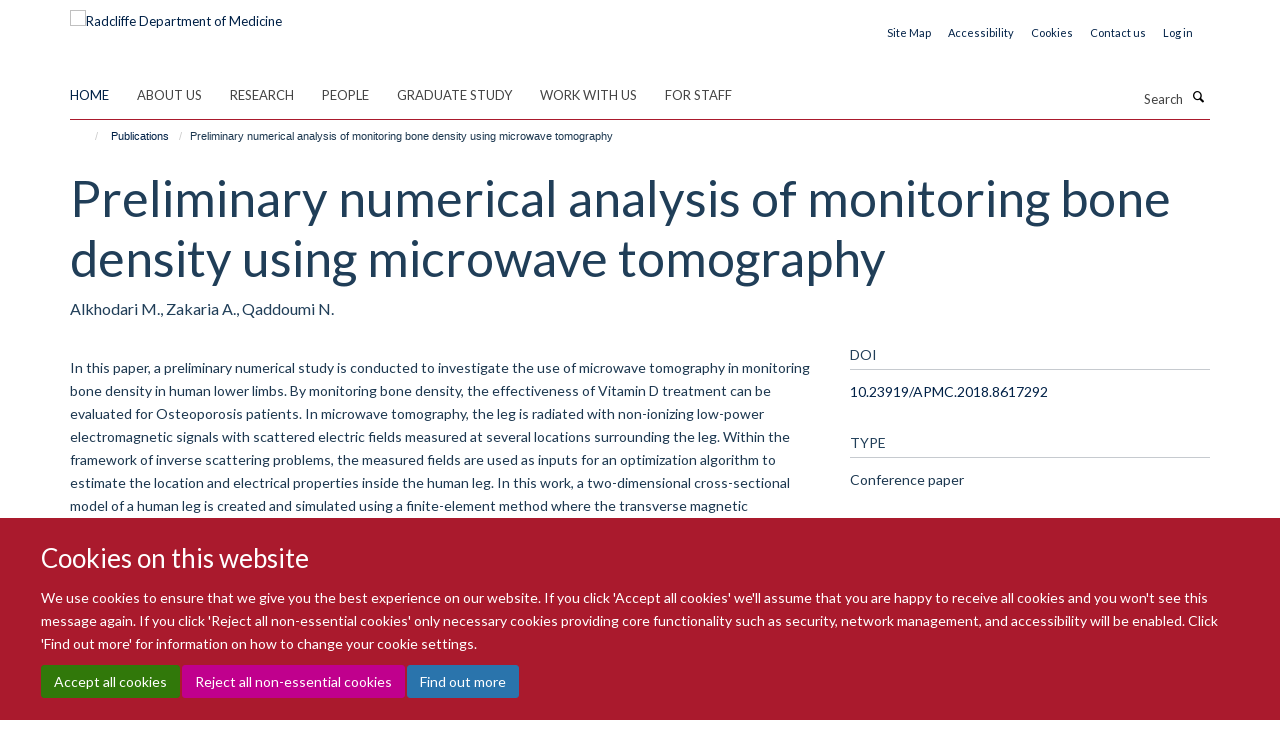

--- FILE ---
content_type: application/x-javascript;charset=utf-8
request_url: https://www.rdm.ox.ac.uk/portal_javascripts/Turnkey%20Theme/plone_javascript_variables-cachekey-d29371f8153a80ff1e274ee2ec9aaded.js
body_size: 327
content:

/* - plone_javascript_variables.js - */
// https://www.rdm.ox.ac.uk/portal_javascripts/plone_javascript_variables.js?original=1
var portal_url='https://www.rdm.ox.ac.uk';var form_modified_message='Your form has not been saved. All changes you have made will be lost.';var form_resubmit_message='You already clicked the submit button. Do you really want to submit this form again?';var external_links_open_new_window='false';var mark_special_links='True';var ajax_noresponse_message='No response from server. Please try again later.';
